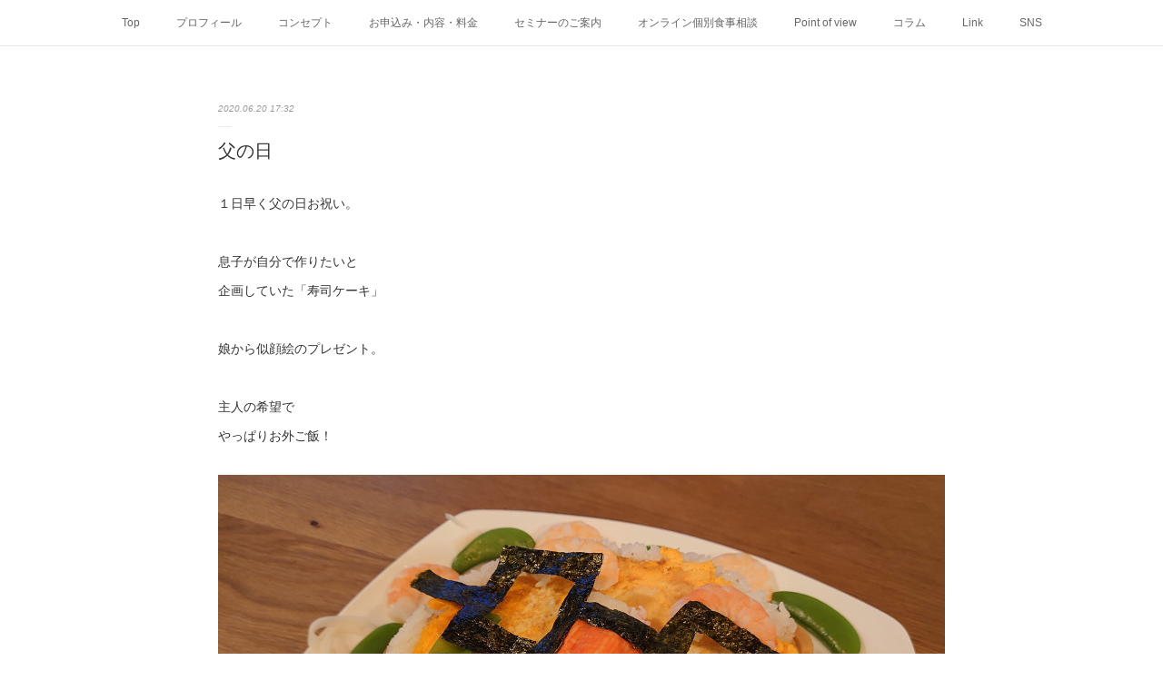

--- FILE ---
content_type: text/html; charset=utf-8
request_url: https://www.hareirogohan.com/posts/8560941
body_size: 9148
content:
<!doctype html>

            <html lang="ja" data-reactroot=""><head><meta charSet="UTF-8"/><meta http-equiv="X-UA-Compatible" content="IE=edge"/><meta name="viewport" content="width=device-width,user-scalable=no,initial-scale=1.0,minimum-scale=1.0,maximum-scale=1.0"/><title data-react-helmet="true">父の日 | はれいろごはん</title><link data-react-helmet="true" rel="canonical" href="https://www.hareirogohan.com/posts/8560941/"/><meta name="description" content="１日早く父の日お祝い。息子が自分で作りたいと企画していた「寿司ケーキ」娘から似顔絵のプレゼント。主人の希望でやっぱりお外ご飯！"/><meta property="fb:app_id" content="522776621188656"/><meta property="og:url" content="https://www.hareirogohan.com/posts/8560941"/><meta property="og:type" content="article"/><meta property="og:title" content="父の日"/><meta property="og:description" content="１日早く父の日お祝い。息子が自分で作りたいと企画していた「寿司ケーキ」娘から似顔絵のプレゼント。主人の希望でやっぱりお外ご飯！"/><meta property="og:image" content="https://cdn.amebaowndme.com/madrid-prd/madrid-web/images/sites/285292/4508e57b9ae99217ec2c987acab1313c_151dc8ce8bfe6b5a33951f648ca49b27.jpg"/><meta property="og:site_name" content="はれいろごはん"/><meta property="og:locale" content="ja_JP"/><meta name="twitter:card" content="summary_large_image"/><meta name="twitter:site" content="@amebaownd"/><meta name="twitter:title" content="父の日 | はれいろごはん"/><meta name="twitter:description" content="１日早く父の日お祝い。息子が自分で作りたいと企画していた「寿司ケーキ」娘から似顔絵のプレゼント。主人の希望でやっぱりお外ご飯！"/><meta name="twitter:image" content="https://cdn.amebaowndme.com/madrid-prd/madrid-web/images/sites/285292/4508e57b9ae99217ec2c987acab1313c_151dc8ce8bfe6b5a33951f648ca49b27.jpg"/><meta name="twitter:app:id:iphone" content="911640835"/><meta name="twitter:app:url:iphone" content="amebaownd://public/sites/285292/posts/8560941"/><meta name="twitter:app:id:googleplay" content="jp.co.cyberagent.madrid"/><meta name="twitter:app:url:googleplay" content="amebaownd://public/sites/285292/posts/8560941"/><meta name="twitter:app:country" content="US"/><link rel="amphtml" href="https://amp.amebaownd.com/posts/8560941"/><link rel="alternate" type="application/rss+xml" title="はれいろごはん" href="https://www.hareirogohan.com/rss.xml"/><link rel="alternate" type="application/atom+xml" title="はれいろごはん" href="https://www.hareirogohan.com/atom.xml"/><link rel="sitemap" type="application/xml" title="Sitemap" href="/sitemap.xml"/><link href="https://static.amebaowndme.com/madrid-frontend/css/user.min-a66be375c.css" rel="stylesheet" type="text/css"/><link href="https://static.amebaowndme.com/madrid-frontend/css/malia/index.min-a66be375c.css" rel="stylesheet" type="text/css"/><link rel="icon" href="https://cdn.amebaowndme.com/madrid-prd/madrid-web/images/sites/285292/18c7e9516a05c11833f2ebee8a686008_dcc483ab36961470315a08db9118b1ee.png?width=32&amp;height=32"/><link rel="apple-touch-icon" href="https://cdn.amebaowndme.com/madrid-prd/madrid-web/images/sites/285292/18c7e9516a05c11833f2ebee8a686008_dcc483ab36961470315a08db9118b1ee.png?width=180&amp;height=180"/><style id="site-colors" charSet="UTF-8">.u-nav-clr {
  color: #666666;
}
.u-nav-bdr-clr {
  border-color: #666666;
}
.u-nav-bg-clr {
  background-color: #ffffff;
}
.u-nav-bg-bdr-clr {
  border-color: #ffffff;
}
.u-site-clr {
  color: #e76117;
}
.u-base-bg-clr {
  background-color: #ffffff;
}
.u-btn-clr {
  color: #048a1f;
}
.u-btn-clr:hover,
.u-btn-clr--active {
  color: rgba(4,138,31, 0.7);
}
.u-btn-clr--disabled,
.u-btn-clr:disabled {
  color: rgba(4,138,31, 0.5);
}
.u-btn-bdr-clr {
  border-color: #0a9113;
}
.u-btn-bdr-clr:hover,
.u-btn-bdr-clr--active {
  border-color: rgba(10,145,19, 0.7);
}
.u-btn-bdr-clr--disabled,
.u-btn-bdr-clr:disabled {
  border-color: rgba(10,145,19, 0.5);
}
.u-btn-bg-clr {
  background-color: #0a9113;
}
.u-btn-bg-clr:hover,
.u-btn-bg-clr--active {
  background-color: rgba(10,145,19, 0.7);
}
.u-btn-bg-clr--disabled,
.u-btn-bg-clr:disabled {
  background-color: rgba(10,145,19, 0.5);
}
.u-txt-clr {
  color: #333333;
}
.u-txt-clr--lv1 {
  color: rgba(51,51,51, 0.7);
}
.u-txt-clr--lv2 {
  color: rgba(51,51,51, 0.5);
}
.u-txt-clr--lv3 {
  color: rgba(51,51,51, 0.3);
}
.u-txt-bg-clr {
  background-color: #eaeaea;
}
.u-lnk-clr,
.u-clr-area a {
  color: #178ee8;
}
.u-lnk-clr:visited,
.u-clr-area a:visited {
  color: rgba(23,142,232, 0.7);
}
.u-lnk-clr:hover,
.u-clr-area a:hover {
  color: rgba(23,142,232, 0.5);
}
.u-ttl-blk-clr {
  color: #e76117;
}
.u-ttl-blk-bdr-clr {
  border-color: #e76117;
}
.u-ttl-blk-bdr-clr--lv1 {
  border-color: #fadfd0;
}
.u-bdr-clr {
  border-color: #ebebeb;
}
.u-acnt-bdr-clr {
  border-color: #ffffff;
}
.u-acnt-bg-clr {
  background-color: #ffffff;
}
body {
  background-color: #ffffff;
}
blockquote {
  color: rgba(51,51,51, 0.7);
  border-left-color: #ebebeb;
};</style><style id="user-css" charSet="UTF-8">;</style><style media="screen and (max-width: 800px)" id="user-sp-css" charSet="UTF-8">;</style><script>
              (function(i,s,o,g,r,a,m){i['GoogleAnalyticsObject']=r;i[r]=i[r]||function(){
              (i[r].q=i[r].q||[]).push(arguments)},i[r].l=1*new Date();a=s.createElement(o),
              m=s.getElementsByTagName(o)[0];a.async=1;a.src=g;m.parentNode.insertBefore(a,m)
              })(window,document,'script','//www.google-analytics.com/analytics.js','ga');
            </script></head><body id="mdrd-a66be375c" class="u-txt-clr u-base-bg-clr theme-malia plan-premium hide-owndbar "><noscript><iframe src="//www.googletagmanager.com/ns.html?id=GTM-PXK9MM" height="0" width="0" style="display:none;visibility:hidden"></iframe></noscript><script>
            (function(w,d,s,l,i){w[l]=w[l]||[];w[l].push({'gtm.start':
            new Date().getTime(),event:'gtm.js'});var f=d.getElementsByTagName(s)[0],
            j=d.createElement(s),dl=l!='dataLayer'?'&l='+l:'';j.async=true;j.src=
            '//www.googletagmanager.com/gtm.js?id='+i+dl;f.parentNode.insertBefore(j,f);
            })(window,document, 'script', 'dataLayer', 'GTM-PXK9MM');
            </script><div id="content"><div class="page" data-reactroot=""><div class="page__outer"><div class="page__inner u-base-bg-clr"><div role="navigation" class="common-header__outer u-nav-bg-clr"><input type="checkbox" id="header-switch" class="common-header__switch"/><div class="common-header"><div class="common-header__inner js-nav-overflow-criterion"><ul class="common-header__nav common-header-nav"><li class="common-header-nav__item js-nav-item "><a target="" class="u-nav-clr" href="/pages/965663/posts">Top</a></li><li class="common-header-nav__item js-nav-item "><a target="" class="u-nav-clr" href="/pages/990411/page_201705081902">プロフィール</a></li><li class="common-header-nav__item js-nav-item "><a target="" class="u-nav-clr" href="/pages/1248255/page_201709052206">コンセプト</a></li><li class="common-header-nav__item js-nav-item "><a target="" class="u-nav-clr" href="/pages/990736/page_201705082305">お申込み・内容・料金</a></li><li class="common-header-nav__item js-nav-item "><a target="" class="u-nav-clr" href="/pages/1000742/blog">セミナーのご案内</a></li><li class="common-header-nav__item js-nav-item "><a target="" class="u-nav-clr" href="/pages/5697685/page_202201071018">オンライン個別食事相談</a></li><li class="common-header-nav__item js-nav-item "><a target="" class="u-nav-clr" href="/pages/1241010/blog">Point of view</a></li><li class="common-header-nav__item js-nav-item "><a target="" class="u-nav-clr" href="/">コラム</a></li><li class="common-header-nav__item js-nav-item "><a target="" class="u-nav-clr" href="/pages/994604/page_201705110007">Link</a></li><li class="common-header-nav__item js-nav-item "><a target="" class="u-nav-clr" href="/pages/3880531/page_202005200025">SNS</a></li></ul></div><label class="common-header__more u-nav-bdr-clr" for="header-switch"><span class="u-nav-bdr-clr"><span class="u-nav-bdr-clr"><span class="u-nav-bdr-clr"></span></span></span></label></div></div><div><div role="main" class="page__main-outer u-base-bg-clr"><div class="page__main page__main--blog-detail"><div class="section"><div class="page__main--blog-detail"><div class="blog-article-outer"><article class="blog-article"><div class="blog-article__inner"><div class="blog-article__header"><time class="blog-article__date u-txt-clr u-txt-clr--lv2 u-bdr-clr" dateTime="2020-06-20T17:32:04Z">2020.06.20 17:32</time></div><div class="blog-article__content"><div class="blog-article__title blog-title"><h1 class="blog-title__text u-txt-clr">父の日</h1></div><div class="blog-article__body blog-body"><div class="blog-body__item"><div><div class="blog-body__text u-txt-clr u-clr-area" data-block-type="text"><div>１日早く父の日お祝い。</div><div><br></div><div>息子が自分で作りたいと</div><div>企画していた「寿司ケーキ」</div><div><br></div><div>娘から似顔絵のプレゼント。</div><div><br></div><div>主人の希望で</div><div>やっぱりお外ご飯！</div></div></div></div><div class="blog-body__item"><div><div class="img img__item--"><div><img alt=""/></div></div></div></div><div class="blog-body__item"><div><div class="img img__item--"><div><img alt=""/></div></div></div></div></div></div><div class="blog-article__footer"><div class="bloginfo"><div class="bloginfo__category bloginfo-category"><ul class="bloginfo-category__list bloginfo-category-list"><li class="bloginfo-category-list__item"><a class="u-txt-clr u-txt-clr--lv2" href="/posts/categories/590276">我が家の一品<!-- -->(<!-- -->410<!-- -->)</a></li><li class="bloginfo-category-list__item"><a class="u-txt-clr u-txt-clr--lv2" href="/posts/categories/601663">我が子の成長記録<!-- -->(<!-- -->253<!-- -->)</a></li></ul></div></div><div class="reblog-btn-outer"><div class="reblog-btn-body"><button class="reblog-btn"><span class="reblog-btn__inner"><span class="icon icon--reblog2"></span></span></button></div></div></div></div><div class="complementary-outer complementary-outer--slot2"><div class="complementary complementary--shareButton "><div class="block-type--shareButton"><div class="share share--filled share--filled-4"><button class="share__btn--facebook share__btn share__btn--filled"><span aria-hidden="true" class="icon--facebook icon"></span></button><button class="share__btn--twitter share__btn share__btn--filled"><span aria-hidden="true" class="icon--twitter icon"></span></button><button class="share__btn--nanagogo share__btn share__btn--filled"><span aria-hidden="true" class="icon--nanagogo icon"></span></button></div></div></div><div class="complementary complementary--siteFollow "><div class="block-type--siteFollow"><div class="site-follow u-bdr-clr"><div class="site-follow__img"><div><img alt=""/></div></div><div class="site-follow__body"><p class="site-follow__title u-txt-clr"><span class="site-follow__title-inner ">はれいろごはん</span></p><p class="site-follow__text u-txt-clr u-txt-clr--lv1">心身ともに健康な人が溢れる地域づくりを目指し、
多世代への食育活動をしているフリーランスの管理栄養士。
『１０年後の健康寿命が延びているために』
新しいことにチャレンジしていきます！</p><div class="site-follow__btn-outer"><button class="site-follow__btn site-follow__btn--yet"><div class="site-follow__btn-text"><span aria-hidden="true" class="site-follow__icon icon icon--plus"></span>フォロー</div></button></div></div></div></div></div><div class="complementary complementary--relatedPosts "><div class="block-type--relatedPosts"></div></div><div class="complementary complementary--postPrevNext "><div class="block-type--postPrevNext"><div class="pager pager--type1"><ul class="pager__list"><li class="pager__item pager__item--prev pager__item--bg"><a class="pager__item-inner " style="background-image:url(https://cdn.amebaowndme.com/madrid-prd/madrid-web/images/sites/285292/9a2b9232efcb803bc2aefb3c4415b759_2aec928bc510681c015934777e8d478a.jpg?width=400)" href="/posts/8560942"><time class="pager__date " dateTime="2020-06-20T17:33:22Z">2020.06.20 17:33</time><div><span class="pager__description ">きゅうりレシピ①</span></div><span aria-hidden="true" class="pager__icon icon icon--disclosure-l4 "></span></a></li><li class="pager__item pager__item--next pager__item--bg"><a class="pager__item-inner " style="background-image:url(https://cdn.amebaowndme.com/madrid-prd/madrid-web/images/sites/285292/282eaa26e398350ebe9e15d401694381_c3da6b3babadbee466e99685816fd5f4.jpg?width=400)" href="/posts/8517924"><time class="pager__date " dateTime="2020-06-16T10:54:53Z">2020.06.16 10:54</time><div><span class="pager__description ">畑のきゅうり</span></div><span aria-hidden="true" class="pager__icon icon icon--disclosure-r4 "></span></a></li></ul></div></div></div></div><div class="blog-article__comment"><div class="comment-list js-comment-list"><div><p class="comment-count u-txt-clr u-txt-clr--lv2"><span>0</span>コメント</p><ul><li class="comment-list__item comment-item js-comment-form"><div class="comment-item__body"><form class="comment-item__form u-bdr-clr "><div class="comment-item__form-head"><textarea type="text" id="post-comment" maxLength="1100" placeholder="コメントする..." class="comment-item__input"></textarea></div><div class="comment-item__form-foot"><p class="comment-item__count-outer"><span class="comment-item__count ">1000</span> / 1000</p><button type="submit" disabled="" class="comment-item__submit">投稿</button></div></form></div></li></ul></div></div></div><div class="pswp" tabindex="-1" role="dialog" aria-hidden="true"><div class="pswp__bg"></div><div class="pswp__scroll-wrap"><div class="pswp__container"><div class="pswp__item"></div><div class="pswp__item"></div><div class="pswp__item"></div></div><div class="pswp__ui pswp__ui--hidden"><div class="pswp__top-bar"><div class="pswp__counter"></div><button class="pswp__button pswp__button--close" title="Close (Esc)"></button><button class="pswp__button pswp__button--share" title="Share"></button><button class="pswp__button pswp__button--fs" title="Toggle fullscreen"></button><button class="pswp__button pswp__button--zoom" title="Zoom in/out"></button><div class="pswp__preloader"><div class="pswp__preloader__icn"><div class="pswp__preloader__cut"><div class="pswp__preloader__donut"></div></div></div></div></div><div class="pswp__share-modal pswp__share-modal--hidden pswp__single-tap"><div class="pswp__share-tooltip"></div></div><div class="pswp__button pswp__button--close pswp__close"><span class="pswp__close__item pswp__close"></span><span class="pswp__close__item pswp__close"></span></div><div class="pswp__bottom-bar"><button class="pswp__button pswp__button--arrow--left js-lightbox-arrow" title="Previous (arrow left)"></button><button class="pswp__button pswp__button--arrow--right js-lightbox-arrow" title="Next (arrow right)"></button></div><div class=""><div class="pswp__caption"><div class="pswp__caption"></div><div class="pswp__caption__link"><a class="js-link"></a></div></div></div></div></div></div></article></div></div></div></div></div></div><footer role="contentinfo" class="page__footer footer" style="opacity:1 !important;visibility:visible !important;text-indent:0 !important;overflow:visible !important;position:static !important"><div class="footer__inner u-bdr-clr " style="opacity:1 !important;visibility:visible !important;text-indent:0 !important;overflow:visible !important;display:block !important;transform:none !important"><div class="footer__item u-bdr-clr" style="opacity:1 !important;visibility:visible !important;text-indent:0 !important;overflow:visible !important;display:block !important;transform:none !important"><p class="footer__copyright u-font"><small class="u-txt-clr u-txt-clr--lv2 u-font" style="color:rgba(51,51,51, 0.5) !important">Copyright © <!-- -->2026<!-- --> <!-- -->はれいろごはん<!-- -->.</small></p></div></div></footer></div></div><div class="toast"></div></div></div><script charSet="UTF-8">window.mdrdEnv="prd";</script><script charSet="UTF-8">window.INITIAL_STATE={"authenticate":{"authCheckCompleted":false,"isAuthorized":false},"blogPostReblogs":{},"category":{},"currentSite":{"fetching":false,"status":null,"site":{}},"shopCategory":{},"categories":{},"notifications":{},"page":{},"paginationTitle":{},"postArchives":{},"postComments":{"8560941":{"data":[],"pagination":{"total":0,"offset":0,"limit":3,"cursors":{"after":"","before":""}},"fetching":false},"submitting":false,"postStatus":null},"postDetail":{"postDetail-blogPostId:8560941":{"fetching":false,"loaded":true,"meta":{"code":200},"data":{"id":"8560941","userId":"408042","siteId":"285292","status":"publish","title":"父の日","contents":[{"type":"text","format":"html","value":"\u003Cdiv\u003E１日早く父の日お祝い。\u003C\u002Fdiv\u003E\u003Cdiv\u003E\u003Cbr\u003E\u003C\u002Fdiv\u003E\u003Cdiv\u003E息子が自分で作りたいと\u003C\u002Fdiv\u003E\u003Cdiv\u003E企画していた「寿司ケーキ」\u003C\u002Fdiv\u003E\u003Cdiv\u003E\u003Cbr\u003E\u003C\u002Fdiv\u003E\u003Cdiv\u003E娘から似顔絵のプレゼント。\u003C\u002Fdiv\u003E\u003Cdiv\u003E\u003Cbr\u003E\u003C\u002Fdiv\u003E\u003Cdiv\u003E主人の希望で\u003C\u002Fdiv\u003E\u003Cdiv\u003Eやっぱりお外ご飯！\u003C\u002Fdiv\u003E"},{"type":"image","fit":true,"scale":0,"align":"","url":"https:\u002F\u002Fcdn.amebaowndme.com\u002Fmadrid-prd\u002Fmadrid-web\u002Fimages\u002Fsites\u002F285292\u002F4508e57b9ae99217ec2c987acab1313c_151dc8ce8bfe6b5a33951f648ca49b27.jpg","link":"","width":4032,"height":3024,"target":"_blank","lightboxIndex":0},{"type":"image","fit":true,"scale":0,"align":"","url":"https:\u002F\u002Fcdn.amebaowndme.com\u002Fmadrid-prd\u002Fmadrid-web\u002Fimages\u002Fsites\u002F285292\u002F256a8060904681dddf95f3681f914837_aea5ecee6cf81f67feae962ba8d3a71a.jpg","link":"","width":3024,"height":4032,"target":"_blank","lightboxIndex":1}],"urlPath":"","publishedUrl":"https:\u002F\u002Fwww.hareirogohan.com\u002Fposts\u002F8560941","ogpDescription":"","ogpImageUrl":"","contentFiltered":"","viewCount":0,"commentCount":0,"reblogCount":0,"prevBlogPost":{"id":"8560942","title":"きゅうりレシピ①","summary":"毎日とれるきゅうり。ご飯がすすむピリ辛きゅうりの佃煮。畑でとれるなす、しそ、みょうがを合わせた塩麹あえ。","imageUrl":"https:\u002F\u002Fcdn.amebaowndme.com\u002Fmadrid-prd\u002Fmadrid-web\u002Fimages\u002Fsites\u002F285292\u002F9a2b9232efcb803bc2aefb3c4415b759_2aec928bc510681c015934777e8d478a.jpg","publishedAt":"2020-06-20T17:33:22Z"},"nextBlogPost":{"id":"8517924","title":"畑のきゅうり","summary":"毎日収穫していても、１日ですぐに大きくなってしまう「きゅうり」。★左の表面がなめらかな方が『白いぼきゅうり』。普段スーパーで売られているもの。甘味もあり、食べやすいきゅうりです。★右のトゲトゲがすごい方が『四葉きゅうり』。あまり売られていませんが、味が濃く、食べごたえがあって漬物や炒め物にも合います◎品種によってこんなにも味や食感が全然違う！！きゅうり料理楽しみまーす😊","imageUrl":"https:\u002F\u002Fcdn.amebaowndme.com\u002Fmadrid-prd\u002Fmadrid-web\u002Fimages\u002Fsites\u002F285292\u002F282eaa26e398350ebe9e15d401694381_c3da6b3babadbee466e99685816fd5f4.jpg","publishedAt":"2020-06-16T10:54:53Z"},"rebloggedPost":false,"blogCategories":[{"id":"590276","siteId":"285292","label":"我が家の一品","publishedCount":410,"createdAt":"2017-04-23T10:55:03Z","updatedAt":"2026-01-18T13:11:24Z"},{"id":"601663","siteId":"285292","label":"我が子の成長記録","publishedCount":253,"createdAt":"2017-05-01T14:47:51Z","updatedAt":"2026-01-18T13:11:24Z"}],"user":{"id":"408042","nickname":"mikihouse1211","description":"","official":false,"photoUrl":"https:\u002F\u002Fprofile-api.ameba.jp\u002Fv2\u002Fas\u002Fm9f3ef3870817f7a890d4469a6629f7a5bce9eea\u002FprofileImage?cat=300","followingCount":1,"createdAt":"2017-04-23T10:51:07Z","updatedAt":"2026-01-12T04:19:46Z"},"updateUser":{"id":"408042","nickname":"mikihouse1211","description":"","official":false,"photoUrl":"https:\u002F\u002Fprofile-api.ameba.jp\u002Fv2\u002Fas\u002Fm9f3ef3870817f7a890d4469a6629f7a5bce9eea\u002FprofileImage?cat=300","followingCount":1,"createdAt":"2017-04-23T10:51:07Z","updatedAt":"2026-01-12T04:19:46Z"},"comments":{"pagination":{"total":0,"offset":0,"limit":3,"cursors":{"after":"","before":""}},"data":[]},"publishedAt":"2020-06-20T17:32:04Z","createdAt":"2020-06-20T17:32:39Z","updatedAt":"2020-06-20T17:32:39Z","version":1}}},"postList":{},"shopList":{},"shopItemDetail":{},"pureAd":{},"keywordSearch":{},"proxyFrame":{"loaded":false},"relatedPostList":{},"route":{"route":{"path":"\u002Fposts\u002F:blog_post_id","component":function Connect(props, context) {
        _classCallCheck(this, Connect);

        var _this = _possibleConstructorReturn(this, _Component.call(this, props, context));

        _this.version = version;
        _this.store = props.store || context.store;

        (0, _invariant2["default"])(_this.store, 'Could not find "store" in either the context or ' + ('props of "' + connectDisplayName + '". ') + 'Either wrap the root component in a <Provider>, ' + ('or explicitly pass "store" as a prop to "' + connectDisplayName + '".'));

        var storeState = _this.store.getState();
        _this.state = { storeState: storeState };
        _this.clearCache();
        return _this;
      },"route":{"id":"0","type":"blog_post_detail","idForType":"0","title":"","urlPath":"\u002Fposts\u002F:blog_post_id","isHomePage":false}},"params":{"blog_post_id":"8560941"},"location":{"pathname":"\u002Fposts\u002F8560941","search":"","hash":"","action":"POP","key":"8dian9","query":{}}},"siteConfig":{"tagline":"心身ともに健康な人が溢れる地域づくりを目指し、\n多世代への食育活動をしているフリーランスの管理栄養士。\n『１０年後の健康寿命が延びているために』\n新しいことにチャレンジしていきます！","title":"はれいろごはん","copyright":"","iconUrl":"https:\u002F\u002Fcdn.amebaowndme.com\u002Fmadrid-prd\u002Fmadrid-web\u002Fimages\u002Fsites\u002F285292\u002F9e57e8f4ea104717a2ea1a1b4c06f3e5_8a180816fe979da17d9193467b854d3f.jpg","logoUrl":"https:\u002F\u002Fcdn.amebaowndme.com\u002Fmadrid-prd\u002Fmadrid-web\u002Fimages\u002Fsites\u002F285292\u002Fe8d59057fad54efcf2b8ac3444eef4da_e78d53d25bbd633ade7e5355e53728b6.jpg","coverImageUrl":"https:\u002F\u002Fcdn.amebaowndme.com\u002Fmadrid-prd\u002Fmadrid-web\u002Fimages\u002Fsites\u002F285292\u002Ffd0b816fa83794c73e3401b964513522_527713801b416f0d7e2d11d8699ace73.jpg","homePageId":"1000763","siteId":"285292","siteCategoryIds":[371,381],"themeId":"5","theme":"malia","shopId":"","openedShop":false,"shop":{"law":{"userType":"","corporateName":"","firstName":"","lastName":"","zipCode":"","prefecture":"","address":"","telNo":"","aboutContact":"","aboutPrice":"","aboutPay":"","aboutService":"","aboutReturn":""},"privacyPolicy":{"operator":"","contact":"","collectAndUse":"","restrictionToThirdParties":"","supervision":"","disclosure":"","cookie":""}},"user":{"id":"408042","nickname":"mikihouse1211","photoUrl":"","createdAt":"2017-04-23T10:51:07Z","updatedAt":"2026-01-12T04:19:46Z"},"commentApproval":"accept","plan":{"id":"6","name":"premium-annual","ownd_header":true,"powered_by":true,"pure_ads":true},"verifiedType":"general","navigations":[{"title":"Top","urlPath":".\u002Fpages\u002F965663\u002Fposts","target":"_self","pageId":"965663"},{"title":"プロフィール","urlPath":".\u002Fpages\u002F990411\u002Fpage_201705081902","target":"_self","pageId":"990411"},{"title":"コンセプト","urlPath":".\u002Fpages\u002F1248255\u002Fpage_201709052206","target":"_self","pageId":"1248255"},{"title":"お申込み・内容・料金","urlPath":".\u002Fpages\u002F990736\u002Fpage_201705082305","target":"_self","pageId":"990736"},{"title":"セミナーのご案内","urlPath":".\u002Fpages\u002F1000742\u002Fblog","target":"_self","pageId":"1000742"},{"title":"オンライン個別食事相談","urlPath":".\u002Fpages\u002F5697685\u002Fpage_202201071018","target":"_self","pageId":"5697685"},{"title":"Point of view","urlPath":".\u002Fpages\u002F1241010\u002Fblog","target":"_self","pageId":"1241010"},{"title":"コラム","urlPath":".\u002F","target":"_self","pageId":"1000763"},{"title":"Link","urlPath":".\u002Fpages\u002F994604\u002Fpage_201705110007","target":"_self","pageId":"994604"},{"title":"SNS","urlPath":".\u002Fpages\u002F3880531\u002Fpage_202005200025","target":"_self","pageId":"3880531"}],"routings":[{"id":"0","type":"blog","idForType":"0","title":"","urlPath":"\u002Fposts\u002Fpage\u002F:page_num","isHomePage":false},{"id":"0","type":"blog_post_archive","idForType":"0","title":"","urlPath":"\u002Fposts\u002Farchives\u002F:yyyy\u002F:mm","isHomePage":false},{"id":"0","type":"blog_post_archive","idForType":"0","title":"","urlPath":"\u002Fposts\u002Farchives\u002F:yyyy\u002F:mm\u002Fpage\u002F:page_num","isHomePage":false},{"id":"0","type":"blog_post_category","idForType":"0","title":"","urlPath":"\u002Fposts\u002Fcategories\u002F:category_id","isHomePage":false},{"id":"0","type":"blog_post_category","idForType":"0","title":"","urlPath":"\u002Fposts\u002Fcategories\u002F:category_id\u002Fpage\u002F:page_num","isHomePage":false},{"id":"0","type":"author","idForType":"0","title":"","urlPath":"\u002Fauthors\u002F:user_id","isHomePage":false},{"id":"0","type":"author","idForType":"0","title":"","urlPath":"\u002Fauthors\u002F:user_id\u002Fpage\u002F:page_num","isHomePage":false},{"id":"0","type":"blog_post_category","idForType":"0","title":"","urlPath":"\u002Fposts\u002Fcategory\u002F:category_id","isHomePage":false},{"id":"0","type":"blog_post_category","idForType":"0","title":"","urlPath":"\u002Fposts\u002Fcategory\u002F:category_id\u002Fpage\u002F:page_num","isHomePage":false},{"id":"0","type":"blog_post_detail","idForType":"0","title":"","urlPath":"\u002Fposts\u002F:blog_post_id","isHomePage":false},{"id":"0","type":"keywordSearch","idForType":"0","title":"","urlPath":"\u002Fsearch\u002Fq\u002F:query","isHomePage":false},{"id":"0","type":"keywordSearch","idForType":"0","title":"","urlPath":"\u002Fsearch\u002Fq\u002F:query\u002Fpage\u002F:page_num","isHomePage":false},{"id":"5697685","type":"static","idForType":"0","title":"オンライン個別食事相談","urlPath":"\u002Fpages\u002F5697685\u002F","isHomePage":false},{"id":"5697685","type":"static","idForType":"0","title":"オンライン個別食事相談","urlPath":"\u002Fpages\u002F5697685\u002F:url_path","isHomePage":false},{"id":"3880531","type":"static","idForType":"0","title":"SNS","urlPath":"\u002Fpages\u002F3880531\u002F","isHomePage":false},{"id":"3880531","type":"static","idForType":"0","title":"SNS","urlPath":"\u002Fpages\u002F3880531\u002F:url_path","isHomePage":false},{"id":"1248255","type":"static","idForType":"0","title":"コンセプト","urlPath":"\u002Fpages\u002F1248255\u002F","isHomePage":false},{"id":"1248255","type":"static","idForType":"0","title":"コンセプト","urlPath":"\u002Fpages\u002F1248255\u002F:url_path","isHomePage":false},{"id":"1241010","type":"blog","idForType":"0","title":"Point of view","urlPath":"\u002Fpages\u002F1241010\u002F","isHomePage":false},{"id":"1241010","type":"blog","idForType":"0","title":"Point of view","urlPath":"\u002Fpages\u002F1241010\u002F:url_path","isHomePage":false},{"id":"1000763","type":"blog","idForType":"0","title":"コラム","urlPath":"\u002Fpages\u002F1000763\u002F","isHomePage":true},{"id":"1000763","type":"blog","idForType":"0","title":"コラム","urlPath":"\u002Fpages\u002F1000763\u002F:url_path","isHomePage":true},{"id":"1000742","type":"blog","idForType":"0","title":"セミナーのご案内","urlPath":"\u002Fpages\u002F1000742\u002F","isHomePage":false},{"id":"1000742","type":"blog","idForType":"0","title":"セミナーのご案内","urlPath":"\u002Fpages\u002F1000742\u002F:url_path","isHomePage":false},{"id":"994604","type":"static","idForType":"0","title":"Link","urlPath":"\u002Fpages\u002F994604\u002F","isHomePage":false},{"id":"994604","type":"static","idForType":"0","title":"Link","urlPath":"\u002Fpages\u002F994604\u002F:url_path","isHomePage":false},{"id":"990736","type":"static","idForType":"0","title":"お申込み・内容・料金","urlPath":"\u002Fpages\u002F990736\u002F","isHomePage":false},{"id":"990736","type":"static","idForType":"0","title":"お申込み・内容・料金","urlPath":"\u002Fpages\u002F990736\u002F:url_path","isHomePage":false},{"id":"990411","type":"static","idForType":"0","title":"プロフィール","urlPath":"\u002Fpages\u002F990411\u002F","isHomePage":false},{"id":"990411","type":"static","idForType":"0","title":"プロフィール","urlPath":"\u002Fpages\u002F990411\u002F:url_path","isHomePage":false},{"id":"965663","type":"blog","idForType":"0","title":"Top","urlPath":"\u002Fpages\u002F965663\u002F","isHomePage":false},{"id":"965663","type":"blog","idForType":"0","title":"Top","urlPath":"\u002Fpages\u002F965663\u002F:url_path","isHomePage":false},{"id":"1000763","type":"blog","idForType":"0","title":"コラム","urlPath":"\u002F","isHomePage":true}],"siteColors":{"navigationBackground":"#ffffff","navigationText":"#666666","siteTitleText":"#e76117","background":"#ffffff","buttonBackground":"#0a9113","buttonText":"#048a1f","text":"#333333","link":"#178ee8","titleBlock":"#e76117","border":"#ebebeb","accent":"#ffffff"},"wovnioAttribute":"","useAuthorBlock":false,"twitterHashtags":"","createdAt":"2017-04-23T10:53:02Z","seoTitle":"はれいろごはん","isPreview":false,"siteCategory":[{"id":"371","label":"会社や団体"},{"id":"381","label":"医療・福祉"}],"previewPost":null,"previewShopItem":null,"hasAmebaIdConnection":true,"serverTime":"2026-01-21T21:34:53Z","complementaries":{"2":{"contents":{"layout":{"rows":[{"columns":[{"blocks":[{"type":"shareButton","design":"filled","providers":["facebook","twitter","nanagogo","line"]},{"type":"siteFollow","description":""},{"type":"relatedPosts","layoutType":"listl","showHeading":true,"heading":"関連記事","limit":3},{"type":"postPrevNext","showImage":true}]}]}]}},"created_at":"2017-04-23T10:53:02Z","updated_at":"2017-04-23T10:53:02Z"},"11":{"contents":{"layout":{"rows":[{"columns":[{"blocks":[{"type":"siteFollow","description":""},{"type":"post","mode":"summary","title":"記事一覧","buttonTitle":"","limit":5,"layoutType":"sidebarm","categoryIds":"","showTitle":true,"showButton":true,"sortType":"recent"},{"type":"postsCategory","heading":"カテゴリ","showHeading":true,"showCount":true,"design":"tagcloud"},{"type":"postsArchive","heading":"アーカイブ","showHeading":true,"design":"accordion"},{"type":"keywordSearch","heading":"","showHeading":false}]}]}]}},"created_at":"2017-04-23T10:53:02Z","updated_at":"2017-04-23T10:53:02Z"}},"siteColorsCss":".u-nav-clr {\n  color: #666666;\n}\n.u-nav-bdr-clr {\n  border-color: #666666;\n}\n.u-nav-bg-clr {\n  background-color: #ffffff;\n}\n.u-nav-bg-bdr-clr {\n  border-color: #ffffff;\n}\n.u-site-clr {\n  color: #e76117;\n}\n.u-base-bg-clr {\n  background-color: #ffffff;\n}\n.u-btn-clr {\n  color: #048a1f;\n}\n.u-btn-clr:hover,\n.u-btn-clr--active {\n  color: rgba(4,138,31, 0.7);\n}\n.u-btn-clr--disabled,\n.u-btn-clr:disabled {\n  color: rgba(4,138,31, 0.5);\n}\n.u-btn-bdr-clr {\n  border-color: #0a9113;\n}\n.u-btn-bdr-clr:hover,\n.u-btn-bdr-clr--active {\n  border-color: rgba(10,145,19, 0.7);\n}\n.u-btn-bdr-clr--disabled,\n.u-btn-bdr-clr:disabled {\n  border-color: rgba(10,145,19, 0.5);\n}\n.u-btn-bg-clr {\n  background-color: #0a9113;\n}\n.u-btn-bg-clr:hover,\n.u-btn-bg-clr--active {\n  background-color: rgba(10,145,19, 0.7);\n}\n.u-btn-bg-clr--disabled,\n.u-btn-bg-clr:disabled {\n  background-color: rgba(10,145,19, 0.5);\n}\n.u-txt-clr {\n  color: #333333;\n}\n.u-txt-clr--lv1 {\n  color: rgba(51,51,51, 0.7);\n}\n.u-txt-clr--lv2 {\n  color: rgba(51,51,51, 0.5);\n}\n.u-txt-clr--lv3 {\n  color: rgba(51,51,51, 0.3);\n}\n.u-txt-bg-clr {\n  background-color: #eaeaea;\n}\n.u-lnk-clr,\n.u-clr-area a {\n  color: #178ee8;\n}\n.u-lnk-clr:visited,\n.u-clr-area a:visited {\n  color: rgba(23,142,232, 0.7);\n}\n.u-lnk-clr:hover,\n.u-clr-area a:hover {\n  color: rgba(23,142,232, 0.5);\n}\n.u-ttl-blk-clr {\n  color: #e76117;\n}\n.u-ttl-blk-bdr-clr {\n  border-color: #e76117;\n}\n.u-ttl-blk-bdr-clr--lv1 {\n  border-color: #fadfd0;\n}\n.u-bdr-clr {\n  border-color: #ebebeb;\n}\n.u-acnt-bdr-clr {\n  border-color: #ffffff;\n}\n.u-acnt-bg-clr {\n  background-color: #ffffff;\n}\nbody {\n  background-color: #ffffff;\n}\nblockquote {\n  color: rgba(51,51,51, 0.7);\n  border-left-color: #ebebeb;\n}","siteFont":{"id":"10","name":"Montserrat"},"siteCss":"","siteSpCss":"","meta":{"Title":"父の日 | はれいろごはん","Description":"１日早く父の日お祝い。息子が自分で作りたいと企画していた「寿司ケーキ」娘から似顔絵のプレゼント。主人の希望でやっぱりお外ご飯！","Keywords":"","Noindex":false,"Nofollow":false,"CanonicalUrl":"https:\u002F\u002Fwww.hareirogohan.com\u002Fposts\u002F8560941","AmpHtml":"https:\u002F\u002Famp.amebaownd.com\u002Fposts\u002F8560941","DisabledFragment":false,"OgMeta":{"Type":"article","Title":"父の日","Description":"１日早く父の日お祝い。息子が自分で作りたいと企画していた「寿司ケーキ」娘から似顔絵のプレゼント。主人の希望でやっぱりお外ご飯！","Image":"https:\u002F\u002Fcdn.amebaowndme.com\u002Fmadrid-prd\u002Fmadrid-web\u002Fimages\u002Fsites\u002F285292\u002F4508e57b9ae99217ec2c987acab1313c_151dc8ce8bfe6b5a33951f648ca49b27.jpg","SiteName":"はれいろごはん","Locale":"ja_JP"},"DeepLinkMeta":{"Ios":{"Url":"amebaownd:\u002F\u002Fpublic\u002Fsites\u002F285292\u002Fposts\u002F8560941","AppStoreId":"911640835","AppName":"Ameba Ownd"},"Android":{"Url":"amebaownd:\u002F\u002Fpublic\u002Fsites\u002F285292\u002Fposts\u002F8560941","AppName":"Ameba Ownd","Package":"jp.co.cyberagent.madrid"},"WebUrl":"https:\u002F\u002Fwww.hareirogohan.com\u002Fposts\u002F8560941"},"TwitterCard":{"Type":"summary_large_image","Site":"@amebaownd","Creator":"","Title":"父の日 | はれいろごはん","Description":"１日早く父の日お祝い。息子が自分で作りたいと企画していた「寿司ケーキ」娘から似顔絵のプレゼント。主人の希望でやっぱりお外ご飯！","Image":"https:\u002F\u002Fcdn.amebaowndme.com\u002Fmadrid-prd\u002Fmadrid-web\u002Fimages\u002Fsites\u002F285292\u002F4508e57b9ae99217ec2c987acab1313c_151dc8ce8bfe6b5a33951f648ca49b27.jpg"},"TwitterAppCard":{"CountryCode":"US","IPhoneAppId":"911640835","AndroidAppPackageName":"jp.co.cyberagent.madrid","CustomUrl":"amebaownd:\u002F\u002Fpublic\u002Fsites\u002F285292\u002Fposts\u002F8560941"},"SiteName":"はれいろごはん","ImageUrl":"https:\u002F\u002Fcdn.amebaowndme.com\u002Fmadrid-prd\u002Fmadrid-web\u002Fimages\u002Fsites\u002F285292\u002F4508e57b9ae99217ec2c987acab1313c_151dc8ce8bfe6b5a33951f648ca49b27.jpg","FacebookAppId":"522776621188656","InstantArticleId":"","FaviconUrl":"https:\u002F\u002Fcdn.amebaowndme.com\u002Fmadrid-prd\u002Fmadrid-web\u002Fimages\u002Fsites\u002F285292\u002F18c7e9516a05c11833f2ebee8a686008_dcc483ab36961470315a08db9118b1ee.png?width=32&height=32","AppleTouchIconUrl":"https:\u002F\u002Fcdn.amebaowndme.com\u002Fmadrid-prd\u002Fmadrid-web\u002Fimages\u002Fsites\u002F285292\u002F18c7e9516a05c11833f2ebee8a686008_dcc483ab36961470315a08db9118b1ee.png?width=180&height=180","RssItems":[{"title":"はれいろごはん","url":"https:\u002F\u002Fwww.hareirogohan.com\u002Frss.xml"}],"AtomItems":[{"title":"はれいろごはん","url":"https:\u002F\u002Fwww.hareirogohan.com\u002Fatom.xml"}]},"googleConfig":{"TrackingCode":"","SiteVerificationCode":""},"lanceTrackingUrl":"","FRM_ID_SIGNUP":"c.ownd-sites_r.ownd-sites_285292","landingPageParams":{"domain":"www.hareirogohan.com","protocol":"https","urlPath":"\u002Fposts\u002F8560941"}},"siteFollow":{},"siteServiceTokens":{},"snsFeed":{},"toastMessages":{"messages":[]},"user":{"loaded":false,"me":{}},"userSites":{"fetching":null,"sites":[]},"userSiteCategories":{}};</script><script src="https://static.amebaowndme.com/madrid-metro/js/malia-c961039a0e890b88fbda.js" charSet="UTF-8"></script><style charSet="UTF-8">    @font-face {
      font-family: 'Montserrat';
      src: url('https://static.amebaowndme.com/madrid-frontend/fonts/userfont/Montserrat.woff2');
    }
    .u-font {
      font-family: "Montserrat", "ヒラギノ角ゴ ProN W3", "Hiragino Kaku Gothic ProN", sans-serif;
    }  </style></body></html>